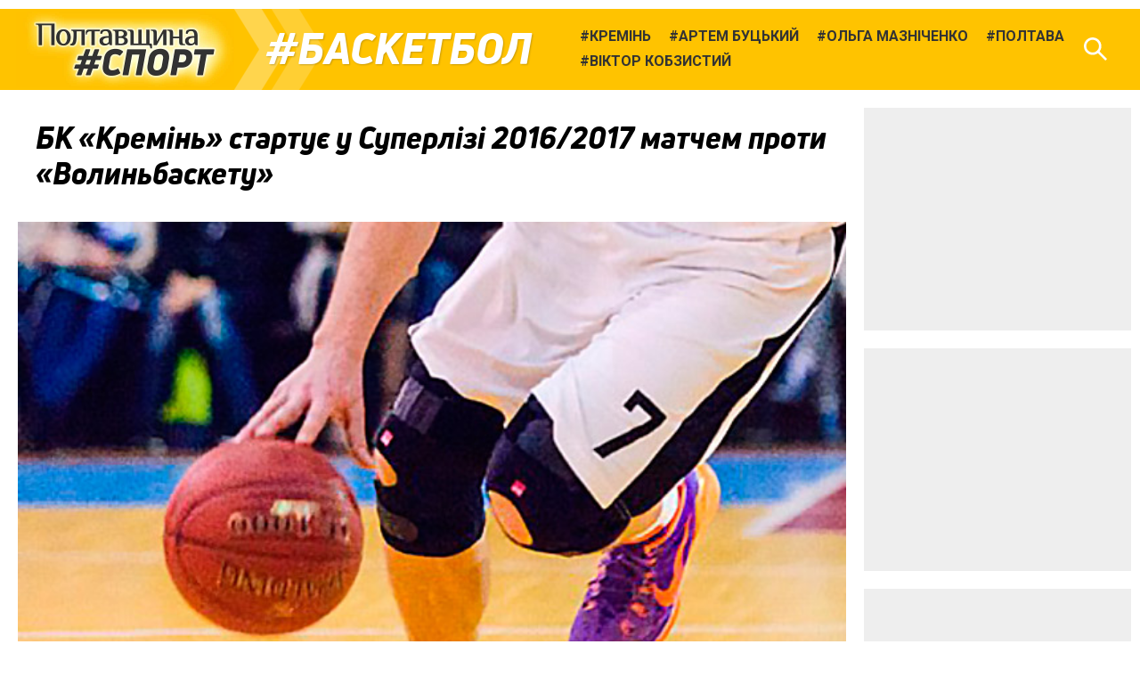

--- FILE ---
content_type: text/html; charset=UTF-8
request_url: https://sport.pl.ua/news/9658/
body_size: 9197
content:

<!DOCTYPE html>
<html lang="uk">
<head>
	<meta charset="utf-8" /><meta name="viewport" content="width=device-width, initial-scale=1, maximum-scale=2" />
	<title>БК «Кремінь» стартує у Суперлізі 2016/2017 матчем проти «Волиньбаскету» • Баскетбол • Полтавщина Спорт</title>
	<link rel="shortcut icon" href="/img2/favicon-cup.png"><meta property="article:author" content="https://www.facebook.com/sport.pl.ua/" /><meta property="og:site_name" content="Полтавщина Спорт" /><meta property="og:title" content="БК «Кремінь» стартує у Суперлізі 2016/2017 матчем проти «Волиньбаскету»" /><meta property="og:description" content="Великий баскетбол повертається у Кременчук" /><meta property="og:image" content="https://sport.pl.ua/uploads/2016/09/2016-09-29/basket-1.jpg" /><meta property="og:url" content="https://sport.pl.ua/news/9658/" /><link href="https://fonts.googleapis.com/css?family=Roboto:400,400i,700,700i&amp;subset=cyrillic" rel="stylesheet" /><link rel="stylesheet" type="text/css" href="/libs/photoswipe/photoswipe.css" /><link rel="stylesheet" type="text/css" href="/libs/photoswipe/default-skin/default-skin.css" /><link rel="stylesheet" type="text/css" href="/minify2/f1a7b5fa4491826f55a91e7fd12ddb9d.css" /><script src="/js2/jquery-3.3.1.min.js"></script><script src="/js2/jquery.scrollTo.min.js"></script><script src="/libs/photoswipe/photoswipe.min.js"></script><script src="/libs/photoswipe/photoswipe-ui-default.min.js"></script><script src="/minify2/4a75a51443e78a40ffb697cf00da7c31.js"></script>
	<!--[if lt IE 9]><script src="/js2/html5.js"></script><![endif]-->
	<!-- Global site tag (gtag.js) - Google Analytics -->
<script async src="https://www.googletagmanager.com/gtag/js?id=UA-63131064-1"></script>
<script>
  window.dataLayer = window.dataLayer || [];
  function gtag(){dataLayer.push(arguments);}
  gtag('js', new Date());

  gtag('config', 'UA-63131064-1');
</script>
</head>
<body data-dt="2025-12-02 22:04:48" class="contentpage">
	<div id="fb-root"></div>
<script>(function(d, s, id) {
  var js, fjs = d.getElementsByTagName(s)[0];
  if (d.getElementById(id)) return;
  js = d.createElement(s); js.id = id;
  js.src = 'https://connect.facebook.net/uk_UA/sdk.js#xfbml=1&version=v3.1&appId=1223487471180536&autoLogAppEvents=1';
  fjs.parentNode.insertBefore(js, fjs);
}(document, 'script', 'facebook-jssdk'));</script>
<div id="slideout-panel" class="template-width-limit template-infinity-stream">
	<div class="template-infinity-page">
		
<header class="template-header">
	<div class="template-header-margin">
		
		<div class="display-table">
			<div class="display-row">

				

				<div class="cell-logo"><a href="/" class="logo"></a></div>


				<div class="cell-supertag"><a href="/tag/basketball/" class="tag">Баскетбол</a></div>

				<div class="cell-searchform">
<div class="header-search-form">
	<form action="/search/" method="get">
		<input name="q" type="text" maxlength="100" placeholder="Пошук по сайту" class="search-line" />
		<button type="submit" class="search">Знайти</button>
		<button type="reset" class="reset">Очистити</button>
	</form>
</div>
</div>

				<div class="display-cell cell-tags"><ul><li><a href="/tag/41/"><span class="tag">Кремінь</span></a></li><li><a href="/tag/16/"><span class="tag">Артем Буцький</span></a></li><li><a href="/tag/43/"><span class="tag">Ольга Мазніченко</span></a></li><li><a href="/tag/807/"><span class="tag">Полтава</span></a></li><li><a href="/tag/250/"><span class="tag">Віктор Кобзистий</span></a></li></ul></div>
				<div class="cell-search"><div class="header-icon header-icon-search"></div></div>
				<div class="cell-mobilemenu"><div class="header-icon header-icon-menu"></div></div>
			</div>
		</div>


	</div>
</header>

<div class="template-body-margin">

	<div class="template-body-rm-holder">
		<div class="template-body-rm">
			
			<div class="template-body-middle-holder">
				<div class="template-body-middle">
					<div class="clear-both content-fixer"></div>
					<div class="template-content">
						
<article data-dt="2025-12-02 22:04:48" class="detail-content wym">

	<h1>БК «Кремінь» стартує у Суперлізі 2016/2017 матчем проти «Волиньбаскету»</h1>
	
<div class="top-image">
	<img src="/uploads/2016/09/2016-09-29/basket-1.jpg" data-width="624" data-height="380" alt="" width="624" height="380" />
	
</div>
	<div class="intro"><p>Великий баскетбол повертається у Кременчук</p></div>
	<p>30 вересня у Кременчуці вілбудеться матч першого туру баскетбольної Суперліги 2016/2017 між місцевим БК «Кремінь» та командою «Волиньбаскет» з Луцька.</p>

<p>Матч відбудеться у приміщенні ДЮСШ № 2. Початок о 19:00, проте організатори радять глядачам приходити о 18:45. Для вболівальників влаштують приємний сюрприз. Очікується виступ повітряних баскетболістів.</p>

</article>
<div class="content-footer">
	<div class="content-footer-row">
		<div class="content-footer-left">
			<div class="author"><p><span class="wym-author">Владислав ВЛАСЕНКО</span>, «Полтавщина Спорт»</p><p></div>
			<ul class="content-tags"><li><a href="/tag/41/"><span class="tag">Кремінь</span></a></li><li><a href="/tag/basketball/"><span class="tag">Баскетбол</span></a></li></ul>
		</div>
		<div class="content-footer-right">
			<div class="pubdate">29&nbsp;вересня&nbsp;2016, 07:58</div>
			<div class="pageviews">526</div>
			<div class="clear-both"></div>
		</div>
	</div>
</div>

<div data-url="https://sport.pl.ua/news/9658/" class="content-share">
		
</div>
<style type="text/css">
	@media (min-width: 920px) { .ga_aftercontent_slot {display: none;} }
</style>
<div class="bbc-after-content">
<script async src="//pagead2.googlesyndication.com/pagead/js/adsbygoogle.js"></script>
<!-- Полтавщина Спорт, mobile after content -->
<ins class="adsbygoogle ga_aftercontent_slot"
     style="display:block"
     data-ad-client="ca-pub-2243497860260703"
     data-ad-slot="9034558515"
     data-ad-format="rectangle"
     data-full-width-responsive="false"></ins>
<script>
(adsbygoogle = window.adsbygoogle || []).push({});
</script>	
</div>
					</div>
					<div class="clear-both content-fixer"></div>
				</div>
			</div>
			<div class="template-body-right">
				<div class="bbc-sidebar">
<style type="text/css">
	.ga_sidebar_slot {display: inline-block; width: 300px; height: 250px;}
	@media (max-width: 919px) { .ga_sidebar_slot {display: none;} }
</style>
<script async src="//pagead2.googlesyndication.com/pagead/js/adsbygoogle.js"></script><div class="bbc bbc-google">
<!-- Полтавщина Спорт, responsive 1 -->
<ins class="adsbygoogle ga_sidebar_slot"
     style="display:block"
     data-ad-client="ca-pub-2243497860260703"
     data-ad-slot="5096692826"
     data-ad-format="rectangle"
     data-full-width-responsive="true"></ins>
<script>
(adsbygoogle = window.adsbygoogle || []).push({});
</script>
</div><div class="bbc bbc-google">
<!-- Полтавщина Спорт, responsive 2 -->
<ins class="adsbygoogle ga_sidebar_slot"
     style="display:block"
     data-ad-client="ca-pub-2243497860260703"
     data-ad-slot="5660208726"
     data-ad-format="rectangle"
     data-full-width-responsive="true"></ins>
<script>
(adsbygoogle = window.adsbygoogle || []).push({});
</script>
</div><div class="bbc bbc-google">
<!-- Полтавщина Спорт, responsive 3 -->
<ins class="adsbygoogle ga_sidebar_slot"
     style="display:block"
     data-ad-client="ca-pub-2243497860260703"
     data-ad-slot="5120743554"
     data-ad-format="rectangle"
     data-full-width-responsive="true"></ins>
<script>
(adsbygoogle = window.adsbygoogle || []).push({});
</script>
</div><div data-src="/uploads/2020/05/2020-05-31/ps-telegram.png" data-link="https://goo.gl/DZjSoS" class="bbc bbc-reserve"></div></div>
			</div>
			<div class="clear-both template-clear-rm"></div>

		</div>
	</div>
	<div class="template-body-left">
		<div class="clear-both lenta-fixer"></div>
		<aside class="lenta">
<div class="lenta-header">
	<h3><a href="/news/">Останні новини</a></h3>
	<div class="lenta-rss">
		<a href="/rss/news.xml" class="icon icon-rss"></a>
	</div>
</div>
<script>var lenta_data="[base64]/[base64]/[base64]/QmzogwqvQn9C+0LvRgtCw0LLQsMK7INC/0LXRgNC10LzQsNCz0LDRlCDRliDRgdC60L7RgNC+0YfRg9GUINCy0ZbQtNGB0YLQsNCy0LDQvdC90Y8g0LLRltC0INC/[base64]/[base64]/RhtGW0Y8g0LzQsNGC0YfRgyDCq9CU0LjQvdCw0LzQvsK7wqDigJQg0KHQmsKgwqvQn9C+0LvRgtCw0LLQsMK7INC90LDCoMKr0J/[base64]/[base64]/0L7RgNGCwrsg0L/QtdGA0LXQvNCw0LPQsNGUINGWINC/[base64]/0LXRgNC70ZbQs9CwOiDQstC+0LvQtdC50LHQvtC70YzQvdCwIMKr0KDQtdGI0LXRgtC40LvRltCy0LrQsMK7INC/0YDQvtCz0YDQsNC70LAgwqvQldC/0ZbRhtC10L3RgtGA0YMt0J/[base64]/[base64]/QvtC70YLQsNCy0LDCuzog0LXQutGB0L/QtdGA0YLQuCDQv9GA0L7Qs9C90L7Qt9GD0Y7RgtGMINC/0L7RgNCw0LfQutGDINC/[base64]/QvNCwINGC0YDQsNC90YHQu9GP0YbRltGPINC80LDRgtGH0YMgwqvQoNC10YjQtdGC0LjQu9GW0LLQutCwwrvCoOKAlCDCq9CV0L/RltGG0LXQvdGC0YAt0J/QvtC00L7Qu9GP0L3QuMK7INC90LDCoMKr0J/[base64]/RhtGW0Y8g0LzQsNGC0YfRgyDCq9Co0YLQvtGA0LzCu8Kg4oCUINCl0JrCoMKr0JrRgNC10LzQtdC90YfRg9C6wrsg0L3QsMKgwqvQn9C+0LvRgtCw0LLRidC40L3RliDQodC/[base64]/RhtGW0Y8g0LzQsNGC0YfRgyDCq9CU0LjQvdCw0LzQvsK7IFUtMTnCoOKAlCDCq9Cf0L7Qu9GC0LDQstCwwrsgVS0xOSDQvdCwwqDCq9Cf0L7Qu9GC0LDQstGJ0LjQvdGWINCh0L/[base64]/[base64]/[base64]/0L7RgNGCwrsg0L/[base64]/[base64]/RhtGW0Y8g0LzQsNGC0YfRgyDCq9CU0ZbQvdCw0LfCu8Kg4oCUIMKr0JPRltGA0L3QuNC6LdCh0L/QvtGA0YLCuyDQvdCwwqDCq9Cf0L7Qu9GC0LDQstGJ0LjQvdGWINCh0L/[base64]/RgNGP0LzQsCDRgtGA0LDQvdGB0LvRj9GG0ZbRjyDQvNCw0YLRh9GDIMKr0J/QvtC00ZbQu9C70Y/Cu8Kg4oCUIMKr0KDQtdGI0LXRgtC40LvRltCy0LrQsMK7INC90LDCoMKr0J/[base64]/RhtGW0Y8g0LzQsNGC0YfRgyDCq9Cg0LXRiNC10YLQuNC70ZbQstC60LAt0J/QndCf0KPCu8Kg4oCUIMKr0KPQvdGW0LLQtdGA0YHQuNGC0LXRgi3QqNCS0KHQnMK7INC90LDCoMKr0J/[base64]/QvNCwINGC0YDQsNC90YHQu9GP0YbRltGPINC80LDRgtGH0YMgwqvQktC+0YDRgdC60LvQsMK7wqDigJQgwqvQp9C+0YDQvdC+0LzQvtGA0LXRhtGMwrsg0L3QsMKgwqvQn9C+0LvRgtCw0LLRidC40L3RliDQodC/[base64]/Qo8K7INGDwqDQp9C10YDQvdGW0LLRhtGP0YUg0L/RgNC+0LPRgNCw0LvQsCDCq9CS0L7Qu9C70LXQudCx0YPQutGDwrs8L2E+CjwvbGk+CjxsaSBjbGFzcz0ibGVudGEtaXRlbS1kYXRlIj48c3BhbiBjbGFzcz0ibGVudGEtZGF0ZSI+MjgmbmJzcDvQu9C40YHRgtC+0L/[base64]/QvdC60LAg0JDQu9GW0L3QsCDQodCw0LLQutCwINGDwqDRgdC60LvQsNC00ZYg0LfQsdGW0YDQvdC+0Zcg0KPQutGA0LDRl9C90LggV1UtMTkg0L/[base64]/[base64]/[base64]/[base64]/RhtGW0Y8g0LzQsNGC0YfRgyDCq9CS0L7Qu9C70LXQudCx0YPQui3Qp9Cd0KPCu8Kg4oCUIMKr0KDQtdGI0LXRgtC40LvRltCy0LrQsC3Qn9Cd0J/Qo8K7INC90LDCoMKr0J/QvtC70YLQsNCy0YnQuNC90ZYg0KHQv9C+0YDRgsK7PC9hPgo8L2xpPgo8bGkgY2xhc3M9ImxlbnRhLWl0ZW0tZGF0ZSI+PHNwYW4gY2xhc3M9ImxlbnRhLWRhdGUiPjI3Jm5ic3A70LvQuNGB0YLQvtC/[base64]/RltGC0LDQu9C3wrsgKNCy0ZbQtNC10L4pPC9hPgo8L2xpPgo8bGkgY2xhc3M9ImxlbnRhLWl0ZW0tZGF0ZSI+PHNwYW4gY2xhc3M9ImxlbnRhLWRhdGUiPjI2Jm5ic3A70LvQuNGB0YLQvtC/[base64]/[base64]/QvNCwINGC0YDQsNC90YHQu9GP0YbRltGPINC80LDRgtGH0YMg0KXQmsKgwqvQmtGA0LXQvNC10L3Rh9GD0LrCuyAtIMKr0JrRgNC40LbQuNC90LrQsC3QmtC10L/RltGC0LDQu9C3wrsg0L3QsMKgwqvQn9C+0LvRgtCw0LLRidC40L3RliDQodC/0L7RgNGCwrs8L2E+CjwvbGk+CjxsaSBjbGFzcz0ibGVudGEtaXRlbS1kYXRlIj48c3BhbiBjbGFzcz0ibGVudGEtZGF0ZSI+MjUmbmJzcDvQu9C40YHRgtC+0L/[base64]/[base64]/QmzogwqvQn9C+0LvRgtCw0LLQsMK7INC/[base64]/[base64]/[base64]/[base64]/QtdGA0YjQsCDQu9GW0LPQsDogwqvQktC+0YDRgdC60LvQsMK7INC+0L/[base64]/[base64]/QvNCwINGC0YDQsNC90YHQu9GP0YbRltGPINC80LDRgtGH0YMgwqvQrtCa0KHQkMK7wqDigJQgwqvQktC+0YDRgdC60LvQsMK7INC90LDCoMKr0J/[base64]/RhtGW0Y8g0LzQsNGC0YfRgyDQpdCawqDCq9Ca0YDQtdC80LXQvdGH0YPQusK7wqDigJQgwqvQntC00LXRidC40L3QsMK7INC90LDCoMKr0J/[base64]/[base64]/[base64]/[base64]/[base64]/[base64]/QvNCwINGC0YDQsNC90YHQu9GP0YbRltGPINC80LDRgtGH0YMgwqvQn9C+0LvRgtCw0LLQsMK7IFUtMTkg4oCTIMKr0JvQndCXwrsgVS0xOSDQvdCwwqDCq9Cf0L7Qu9GC0LDQstGJ0LjQvdGWINCh0L/[base64]/0LXRgNC10LzQvtCz0LvQsCDCq9Ch0ZbRgdGC0LXRgNGBwrsg0ZYg0LLQuNGF0L7QtNC40YLRjCDRg8Kg0L/[base64]/RgNGP0LzQsCDRgtGA0LDQvdGB0LvRj9GG0ZbRjyDQvNCw0YLRh9GDIMKr0KHRltGB0YLQtdGA0YHCuyAo0J7QtNC10YHQsCnCoOKAlCDQltCk0JogwqvQktC+0YDRgdC60LvQsMK7INC90LDCoMKr0J/QvtC70YLQsNCy0YnQuNC90ZYg0KHQv9C+0YDRgsK7PC9hPgo8L2xpPgo8bGkgY2xhc3M9ImxlbnRhLWl0ZW0tZGF0ZSI+PHNwYW4gY2xhc3M9ImxlbnRhLWRhdGUiPjE4Jm5ic3A70LvQuNGB0YLQvtC/[base64]/[base64]/[base64]/[base64]/RhtGW0Y8g0LzQsNGC0YfRgyDCq9Ca0L7Qu9C+0YEtMsK7wqDigJQgwqvQk9GW0YDQvdC40Lot0KHQv9C+0YDRgsK7INC90LDCoMKr0J/[base64]/[base64]/0LXRgNC10LzQvtCz0LvQsCDCq9CU0L7QvdC10YfRh9C40L3Rg8K7PC9hPgo8L2xpPgo8bGkgY2xhc3M9ImxlbnRhLWl0ZW0tZGF0ZSI+PHNwYW4gY2xhc3M9ImxlbnRhLWRhdGUiPjE2Jm5ic3A70LvQuNGB0YLQvtC/[base64]/0L7Qu9GMwrs8L2E+CjwvbGk+Cg==";</script><ul class="lenta-stream"></ul>
<div class="display-table lenta-buttons">
	<div class="display-row">
		<div class="display-cell">
			<a href="/news/" data-loading="Завантаження..." class="tbutton more-button">Більше новин</a>
		</div>
		<div class="display-cell">
			<a href="/archive/2025/" class="tbutton archive-button">Архів</a>
		</div>
	</div>
</div>
</aside>
		<div class="clear-both lenta-fixer"></div>
	</div>
	<div class="clear-both template-clear-common"></div>

</div>
	</div>
</div>
<div class="infinity-loader"></div>
<div id="slideout-menu">
	<h3>Види спорту:</h3><ul><li><a href="/tag/football/" class="tag">Футбол</a></li><li><a href="/tag/futsal/" class="tag">Футзал</a></li><li><a href="/tag/athletics/" class="tag">Легка атлетика</a></li><li><a href="/tag/hockey/" class="tag">Хокей</a></li><li><a href="/tag/motoball/" class="tag">Мотобол</a></li><li><a href="/tag/powerlifting/" class="tag">Пауерліфтинг</a></li><li><a href="/tag/boxing/" class="tag">Бокс</a></li><li><a href="/tag/451/" class="tag">Веслування</a></li></ul><h3>Футбольні турніри:</h3><ul><li><a href="/tag/720/" class="tag">Перша ліга</a></li><li><a href="/tag/370/" class="tag">Кубок України</a></li><li><a href="/tag/317/" class="tag">Чемпіонат Полтавщини</a></li><li><a href="/tag/732/" class="tag">Чемпіонат Полтави</a></li>
</div>

<script defer src="https://static.cloudflareinsights.com/beacon.min.js/vcd15cbe7772f49c399c6a5babf22c1241717689176015" integrity="sha512-ZpsOmlRQV6y907TI0dKBHq9Md29nnaEIPlkf84rnaERnq6zvWvPUqr2ft8M1aS28oN72PdrCzSjY4U6VaAw1EQ==" data-cf-beacon='{"version":"2024.11.0","token":"e2b57393e23649559db575959c91bd3f","r":1,"server_timing":{"name":{"cfCacheStatus":true,"cfEdge":true,"cfExtPri":true,"cfL4":true,"cfOrigin":true,"cfSpeedBrain":true},"location_startswith":null}}' crossorigin="anonymous"></script>
</body>
</html>

--- FILE ---
content_type: text/html; charset=utf-8
request_url: https://www.google.com/recaptcha/api2/aframe
body_size: 269
content:
<!DOCTYPE HTML><html><head><meta http-equiv="content-type" content="text/html; charset=UTF-8"></head><body><script nonce="RKqTISRIw7OdvUrWpmMx9A">/** Anti-fraud and anti-abuse applications only. See google.com/recaptcha */ try{var clients={'sodar':'https://pagead2.googlesyndication.com/pagead/sodar?'};window.addEventListener("message",function(a){try{if(a.source===window.parent){var b=JSON.parse(a.data);var c=clients[b['id']];if(c){var d=document.createElement('img');d.src=c+b['params']+'&rc='+(localStorage.getItem("rc::a")?sessionStorage.getItem("rc::b"):"");window.document.body.appendChild(d);sessionStorage.setItem("rc::e",parseInt(sessionStorage.getItem("rc::e")||0)+1);localStorage.setItem("rc::h",'1764705890895');}}}catch(b){}});window.parent.postMessage("_grecaptcha_ready", "*");}catch(b){}</script></body></html>

--- FILE ---
content_type: text/css
request_url: https://sport.pl.ua/minify2/f1a7b5fa4491826f55a91e7fd12ddb9d.css
body_size: 5084
content:
article,aside,canvas,details,figcaption,figure,footer,header,hgroup,nav,menu,nav,section,summary{display:block;}@font-face{font-family:'uni_neueheavy_italic';src:url('/fonts/unineue-heavyitalic-webfont.woff2') format('woff2'),url('/fonts/unineue-heavyitalic-webfont.woff') format('woff');font-weight:normal;font-style:normal;}html{font-family:'Roboto',sans-serif;font-size:17px;}body{margin:0;padding:0;}a{color:#00f;}a:hover{text-decoration:none;}.bold{font-weight:bold;}.block{display:block;}.red{color:#ea2226;}.clear-both{display:block;clear:both;height:0;overflow:hidden;}.float-left{float:left;}.float-right{float:right;}.relative{position:relative;left:0;top:0;}.user-select-none{-webkit-user-select:none;-moz-user-select:none;-ms-user-select:none;user-select:none;}.nowrap{white-space:nowrap;}.hidden{display:none;}.draft{background:url(/img2/draft.png);}.cover-background{background-size:cover;background-repeat:no-repeat;background-position:50% 50%;}.display-table{display:table;width:100%;}.display-row{display:table-row;}.display-cell{display:table-cell;vertical-align:middle;text-align:center;}.display-caption{display:table-caption;}.tag{display:inline-block;text-transform:uppercase;}.tag:first-letter{padding-right:0.1em;}.tag:before{content:'#';}.nosign:before{content:'';}.template-width-limit{max-width:1578px;margin:0 auto;}.template-body-margin{}.template-clear-rm,.template-clear-common{display:none;}.template-body-right{display:none;}.template-content{margin:0 20px;}.contentpage .template-body-left{display:none;}.infinity-loader{display:none;background:#fff url(/img2/bouncing-ball.svg) no-repeat center center;margin:20px;height:80px;}.tbutton{display:inline-block;font-size:17px;line-height:22px;font-weight:bold;text-align:center;text-decoration:none;text-transform:uppercase;;color:#fff;padding:11px 18px;-webkit-border-radius:5px;border-radius:5px;background-color:#ea2226;border:0 none;cursor:pointer;}.tbutton:hover{background-color:#ff2529;}.tbutton:active{position:relative;top:1px;left:0;}.tbutton-orange{background-color:#f90;}.tbutton-orange:hover{background-color:#fa0;}.tbutton-disabled{background:#ccc;}.tbutton-disabled:hover{background-color:#ccc;}.lenta-fixer,.content-fixer{display:none;}.bbc-after-content{margin:20px auto;text-align:center;}.bbc-sidebar{position:relative;left:0;top:0;}.bbc{margin:20px 0;overflow:hidden;position:relative;z-index:1000;box-shadow:0 0 0 10px #fff;}.bbc-google{width:300px;height:250px;background-color:#eee;}.bbc-reserve{width:300px;height:250px;background-color:#eee;}.bbc-sinoptik{height:120px;}.bbc-sinoptik > div{position:absolute;left:0;top:50%;transform:translate(0,-50%);}@media all and (min-width:640px){.template-content{margin:0 20px;}}@media all and (min-width:920px){.bbc-after-content{display:none;}.template-body-margin{margin-right:10px;}.template-body-middle-holder{width:100%;float:left;margin-right:-310px;}.template-body-middle{margin-right:310px;}.template-body-right{display:block;width:300px;float:right;}.template-clear-rm{display:block;}.template-content{margin-left:30px;}.content-fixer{display:block;}.homepage .template-body-margin{margin:0 10px;}.homepage .template-body-rm-holder{width:100%;float:right;margin-left:-310px;}.homepage .template-body-rm{margin-left:310px;}.homepage .template-body-left{width:300px;float:left;}.homepage .template-clear-common{display:block;}.homepage .template-content{margin:0;}.homepage .template-body-middle-holder{margin-right:-310px;}.homepage .template-body-middle{margin-right:310px;}}@media all and (min-width:1024px){.template-body-middle-holder{margin-right:-320px;}.template-body-middle{margin-right:320px;}.template-content{margin-left:40px;}.homepage .template-body-margin{margin:0 15px;}.homepage .template-body-rm-holder{margin-left:-315px;}.homepage .template-body-rm{margin-left:315px;}.homepage .template-body-middle-holder{margin-right:-315px;}.homepage .template-body-middle{margin-right:315px;}}@media all and (min-width:1336px){.template-body-margin{margin:0 20px;}.template-body-rm-holder{width:100%;float:right;margin-left:-320px;}.template-body-rm{margin-left:320px;}.template-body-left{width:300px;float:left;}.template-clear-common{display:block;}.template-content{margin:0 25px;}.homepage .template-body-margin{margin:0 20px;}.homepage .template-body-rm-holder{margin-left:-320px;}.homepage .template-body-rm{margin-left:320px;}.homepage .template-body-middle-holder{margin-right:-320px;}.homepage .template-body-middle{margin-right:320px;}.simplepage .template-body-left{display:none;}.simplepage .template-body-rm-holder{margin-left:0;}.simplepage .template-body-rm{margin-left:0;}.contentpage .template-body-left{display:block;}}.template-header{background-color:#ffc300;margin:10px 0 0 0;overflow:hidden;}.template-header-margin{margin:0 15px;}.template-header .cell-logo{display:table-cell;vertical-align:middle;width:100%;}.template-header .logo{display:block;width:245px;height:85px;background-image:url(/img2/logo.jpg);background-size:cover;background-repeat:no-repeat;background-position:50% 50%;margin:3px auto;}.template-header .cell-supertag,.template-header .cell-tags,.template-header .cell-search,.template-header .cell-mobilemenu,.template-header .cell-searchform{display:none;}.template-header .cell-searchform{vertical-align:middle;width:100% !important;padding:0 12px 0 55px;}.header-search-form{width:100%;position:relative;left:0;top:0;}.header-search-form form{background-color:#fff;border-radius:3px;overflow:hidden;padding:0 80px 0 15px;box-shadow:0 0 0 7px rgba(255,255,0,0.3);}.header-search-form input{display:block;width:100%;border:0 none;padding:0;line-height:36px;font-size:1em;background-color:transparent;}.header-search-form button{position:absolute;top:0;right:0;font-size:0;width:36px;height:36px;border:0 none;cursor:pointer;background-repeat:no-repeat;background-position:50% 50%;background-color:#fff;opacity:0.6;}.header-search-form button:hover{opacity:1;}.header-search-form button.search{right:36px;background-image:url(/img2/search-black.svg);background-size:86%;}.header-search-form button.reset{background-image:url(/img2/close-black.svg);background-size:65%;}.header-icon{width:44px;height:44px;cursor:pointer;background-size:40px 40px;background-repeat:no-repeat;background-position:50% 50%;position:relative;z-index:1000;}.header-icon:hover{background-color:rgba(255,255,255,0.3);}.header-icon-menu{background-image:url(/img2/menu.svg);}.header-icon-search{background-image:url(/img2/search.svg);}@media all and (min-width:360px){.template-header .logo{margin-left:-10px;margin-right:-10px;}.template-header .cell-mobilemenu{display:table-cell;vertical-align:middle;}}@media all and (min-width:420px){.template-header{background-image:url(/img2/header-arrows.png);background-repeat:no-repeat;background-position:247px center;}.template-header .cell-logo{position:relative;z-index:0;}.template-header .cell-search{display:table-cell;vertical-align:middle;}}@media all and (min-width:640px){.template-header .cell-logo{width:0;}.template-header .cell-supertag{display:table-cell;vertical-align:middle;width:100%;text-align:left;position:relative;z-index:1;padding:0 10px 0 40px;}.template-header .cell-supertag .tag{font-family:'uni_neueheavy_italic';font-size:48px;color:#fff;text-shadow:1px 1px 2px rgba(0,0,0,0.2);line-height:56px;white-space:nowrap;text-decoration:none;}.template-header .cell-supertag .compact{font-size:36px;line-height:36px;white-space:normal;padding:4px 0;}}@media all and (min-width:720px){.template-header .cell-supertag{padding:0 14px 0 45px;}.search-open .cell-supertag{display:none;}.search-open .cell-searchform{display:table-cell;}.search-open .header-icon-search{display:none;}}@media all and (min-width:920px){.template-header .cell-supertag{width:20%;}.template-header .cell-tags{display:table-cell;vertical-align:middle;width:80%;text-align:left;padding-left:30px;}.template-header .cell-tags ul{list-style-type:none;margin:0;padding:0;max-height:56px;overflow-y:hidden;}.template-header .cell-tags li{display:inline-block;line-height:20px;font-size:16px;font-weight:bold;margin:-2px 0;}.template-header .cell-tags a{display:inline-block;text-decoration:none;color:#333;padding:6px 10px;}.template-header .cell-tags a:hover{background-color:rgba(255,255,255,0.3);}.template-header .cell-mobilemenu{display:none;}.search-open .cell-tags{display:none;}}@media all and (min-width:1024px){.template-header{background-position:260px center;}.template-header-margin{margin:0 28px;}.search-open .cell-supertag{display:table-cell;}}.wym{}.wym h1,.wym h2,.wym h3{font-family:'uni_neueheavy_italic',sans-serif;font-weight:normal;margin:0.67em 0;line-height:1.2em;}.wym h1{font-size:30px;}.wym h2{font-size:24px;}.wym h3{font-size:19px;}.wym h1 *,.wym h2 *,.wym h3 *{font-weight:normal !important;font-style:normal !important;}.wym .intro{font-size:24px;font-style:italic;}.wym p{margin:1em auto;line-height:1.4em;}.wym ul{margin:1em auto;line-height:1.4em;}.wym li{margin:0.5em auto;line-height:1.4em;}.wym-content-width{}.wym blockquote{width:80% !important;margin:1em 0;padding:3% 10%;background-color:#fdf8f2;font-size:22px;}.wym blockquote p{margin:1em 0;width:100%;text-align:left;}.wym blockquote .wym-quote-author{font-size:17px;}.wym blockquote .wym-quote-author img{display:block;width:60px;height:60px;border-radius:50%;}.wym-fullwidth{width:100% !important;}.wym-alignleft{text-align:left !important;}.wym-alignright{text-align:right !important;}.wym-aligncenter{text-align:center !important;}.wym-alignjustify{text-align:justify !important;}.wym-clear-both{clear:both;}.wym-underline{text-decoration:underline;}.wym-strikethrough{text-decoration:line-through;}.wym-bold{font-weight:bold;}.wym-image-left,.wym-image-right,.wym-image-center{color:#777;font-size:14px;text-align:center !important;}.wym-image-left img,.wym-image-right img,.wym-image-center img{display:block;margin:0 auto 1px auto;}.wym-image-center img{display:block;width:100%;height:auto;}.wym-image-left a,.wym-image-right a,.wym-image-center a{color:inherit;}.wym-question{font-weight:bold;}.wym-author{font-weight:bold;}.wym-fullwidth{width:100% !important;}.wym table{padding:0;margin:1em auto;}.wym table td,.wym table th{padding:2px 4px;}.wym table th{background-color:#ddd;text-align:center;font-weight:bold;}.wym td p{margin:0 !important;}.wym table img{display:block;}table.wym-table-border{border-collapse:collapse;}table.wym-table-border td,table.wym-table-border th{border:1px solid #777;}tr.wym-tr-red td{background-color:#ff724f !important;}tr.wym-tr-orange td{background-color:#ffe100 !important;}tr.wym-tr-green td{background-color:#00ff5d !important;}tr.wym-tr-gray td{background-color:#ddd !important;}@media all and (min-width:360px){.wym h1{font-size:34px;}}@media all and (min-width:480px){.wym-image-left{width:auto !important;float:left;padding-right:32px;}.wym-image-right{width:auto !important;float:right;padding-left:32px;}}@media all and (min-width:640px){.wym h1,.wym h2,.wym h3{margin:1em 0;}.wym p{text-align:justify;}}@media all and (min-width:720px){.wym .intro p{width:100%;text-align:left;}.wym p{width:80%;}.wym ul{width:80%;}.wym-content-width{width:80%}}@media all and (min-width:920px){.wym p{width:86%;}.wym ul{width:86%;}.wym-content-width{width:86%}}@media all and (min-width:1024px){.wym p{width:80%;}.wym ul{width:80%;}.wym-content-width{width:80%}}@media all and (min-width:1366px){}.detail-content{margin:20px 0;font-size:17px;}.top-image{margin:0 -20px;}.top-image img{display:block;width:100%;height:auto;}.top-image .description{display:block;margin:3px 15px 0 15px;color:#777;font-size:14px;}.top-image .description a{color:#777;}.video-holder{display:block;width:100%;height:0;background-color:#777;position:relative;left:0;top:0;overflow:hidden;}.video-holder iframe{display:block;width:100%;height:100%;position:absolute;left:0;top:0;}.media-link{display:block;height:0;position:relative;left:0;top:0;overflow:hidden;}.media-link img{display:block;width:100%;height:auto;position:absolute;left:0;top:0;}.media-link span.zoom-icon{display:block;position:absolute;right:0;bottom:0;width:50px;height:50px;background-image:url(/img2/photo-viewer-zoom.png);opacity:0;transition:opacity .5s ease-in-out;}.media-link:hover span{opacity:1;}.content-tags{margin:15px 0 0 0;list-style-type:none;padding:0;font-size:13px;font-weight:bold;text-align:left;}.content-tags li{display:inline-block;margin:3px 7px 4px 0;}.content-tags a{display:inline-block;color:#333;text-decoration:none;background-color:#fc0;padding:3px 8px;border-radius:3px;}.content-tags a:hover{background-color:#fd0;}.editor-link{margin:15px 0;background-color:#eee;-webkit-border-radius:5px;border-radius:5px;color:#000;padding:5px 10px;text-align:center;font-weight:bold;}.content-footer-right{margin:15px 0;color:#999;font-size:15px;}.content-footer .pubdate{float:left;display:block;}.content-footer .pageviews{float:right;display:block;padding-left:22px;background:url(/img2/eye.svg) no-repeat 2px 4px;background-size:15px 15px;}.content-share{background-color:#eee;border-radius:5px;margin:20px 0;padding:10px;text-align:center;height:28px;overflow:hidden;}.promo-telegram{margin:20px 0;border-radius:5px;background:#64a9dc url(/img2/telegram-square.svg) no-repeat 10px center;background-size:40px;}.promo-telegram a{display:block;padding:10px 20px 10px 60px;color:#fff;font-size:21px;text-align:center;}@media all and (min-width:560px){.content-footer{display:table;width:100%;margin:20px 0;}.content-footer-row{display:table-row;}.content-footer-left{display:table-cell;vertical-align:top;text-align:left;}.content-footer-right{display:table-cell;vertical-align:top;text-align:right;}.content-footer .author p{margin:0;line-height:24px;}.content-footer .pubdate{line-height:24px;float:none;}.content-footer .pageviews{margin-top:3px;line-height:20px;float:right;}}.icon{background-size:cover;background-repeat:no-repeat;background-position:50% 50%;}.icon-facebook{background-image:url(/img2/icon-facebook.svg);}.icon-telegram{background-image:url(/img2/icon-telegram.svg);}.icon-vk{background-image:url(/img2/icon-vk.svg);}.icon-rss{background-image:url(/img2/rss.svg);}.archive-header{text-align:center;}.archive-title{display:inline-block;margin:25px 0 20px 0;font-family:'uni_neueheavy_italic';text-align:center;position:relative;left:0;top:0;}.stream .archive-title{margin-bottom:35px;}.archive-title h1{display:inline-block;margin:0;font-size:30px;font-weight:normal;line-height:1.2em;color:#ffc300;}.archive-title h1 a{text-decoration:none;color:inherit;}.archive-title h2{margin:0;font-size:17px;font-weight:normal;color:#777;position:absolute;bottom:-21px;right:-7%;white-space:nowrap;}.calendar{margin:25px 0;}.calendar-month-holder{width:100%;float:left;}.calendar-month{margin:5px;}.calendar-month table{width:100%;max-width:120px;margin:0 auto 0 auto;}.calendar-month-row td{width:14%;min-width:15px;text-align:right;color:#999;font-size:17px;padding:0 2px;}.calendar-month-row th{width:16%;color:#666;font-size:14px;padding-right:5px;}th.calendar-month-name{text-align:center;padding-bottom:2px;}th.calendar-month-name a{color:#000;}.calendar-years{margin:20px 0;border-top:1px solid #999;padding-top:15px;text-align:center;}.calendar-years a,.calendar-years strong{display:inline-block;margin:5px;}@media all and (min-width:410px){.calendar-month-holder{width:50%;}}@media all and (min-width:640px){.calendar-month-holder{width:33.33%;}}@media all and (min-width:1156px){.archive-title h1{font-size:36px;}}@media all and (min-width:1336px){.archive-title h1{font-size:48px;}.archive-title h2{font-size:21px;}}@media all and (min-width:1560px){.calendar-month-holder{width:25%;}}#slideout-menu{display:none;}.slideout-menu{position:fixed;left:0;top:0;bottom:0;right:0;z-index:0;width:256px;overflow-y:auto;-webkit-overflow-scrolling:touch;display:none;background-color:#2f353b;color:#fff;}.slideout-panel{position:relative;z-index:1;}.slideout-open,.slideout-open body,.slideout-open .slideout-panel{overflow:hidden;background-color:#fff;}.slideout-open .slideout-menu,.slideout-open #slideout-menu{display:block;}.slideout-panel:before{content:'';display:block;background-color:rgba(0,0,0,0);transition:background-color 0.5s ease-in-out;}.slideout-panel-open:before{position:absolute;top:0;bottom:0;width:100%;background-color:rgba(0,0,0,.5);z-index:99;}.slideout-menu h3{margin:15px;text-align:left;color:#fff;font-size:17px;text-transform:uppercase;}.slideout-menu ul{margin:10px;padding:0;font-size:15px;list-style-type:none;}.slideout-menu li{margin:5px;display:inline-block;}.slideout-menu ul a.tag{display:inline-block;color:#333;text-decoration:none;background-color:#fc0;padding:3px 8px;border-radius:3px;font-weight:bold;}.slideout-menu ul a.tag:hover{background-color:#fd0;}.lenta{margin:20px 15px;}.lenta-header h3{font-size:19px;text-transform:uppercase;margin:20px 0;text-align:center;line-height:25px;}.lenta-header h3 a{text-decoration:none;color:inherit;}.lenta-stream{list-style-type:none;margin:0;padding:0;font-size:17px;}.lenta-stream li{margin:15px 0;}.lenta-stream a.tag{color:#000;background-color:#eee;font-size:11px;font-weight:bold;text-decoration:none;text-transform:uppercase;padding:2px 5px;margin-bottom:5px;}.lenta-stream a.tag:hover{background-color:#fd0;}.lenta-stream a.title{display:block;color:#000;text-decoration:none;}.lenta-stream a.title:hover{color:#00f;}.lenta-item-date{padding:4px 7px;font-weight:bold;background-color:#eee;text-align:center;}.lenta-buttons{margin:20px 0;}.lenta-buttons .display-cell:last-child{padding-left:5px;}.lenta-buttons .tbutton{display:block;}.lenta-rss{display:none;}@media all and (min-width:360px){.lenta-header{position:relative;left:0;top:0;}.homepage .lenta-rss{display:block;position:absolute;right:0;top:0px;}.homepage .lenta-header .icon-rss{display:block;width:24px;height:24px;}}@media all and (min-width:920px){.lenta-stream{font-size:15px;}.homepage .lenta{margin:20px 0;}.lenta-header h3{text-align:left;}}@media all and (min-width:1336px){.lenta{margin:20px 0;}}.top-news{margin:10px -20px;}.news-block{display:block;width:100%;height:0;padding-bottom:65%;background-color:#777;color:#fff;text-decoration:none;position:relative;left:0;top:0;overflow:hidden;}.news-block .background{background-size:cover;background-repeat:no-repeat;background-position:50% 50%;display:block;width:106%;height:106%;position:absolute;left:-3%;top:-3%;}.news-block .tags{display:block;position:absolute;left:0;top:0;}.news-block .tag{display:inline-block;font-family:'uni_neueheavy_italic',sans-serif;font-weight:normal;font-size:16px;margin:0.5em -0.5em 0 1em;text-shadow:1px 1px 2px #000000;}.news-block .title{display:block;font-family:'uni_neueheavy_italic',sans-serif;font-weight:normal;font-size:24px;line-height:1.2em;margin:0.67em;text-shadow:1px 1px 2px #000000;position:absolute;left:0;bottom:0;}.news-block .shadow{display:none;width:100%;height:100%;position:absolute;left:0;top:0;background:url([data-uri]) repeat-x left bottom;opacity:1;}.important-news-button{display:block;margin:10px -5px;}.important-news-stream{display:none;}.important-news-flex{display:block;margin:10px -20px;}.important-news{width:100%;margin:10px 0;}.tshirts-info{display:none;background-color:#eee;padding:8px 8px 8px 130px;position:relative;left:0;top:0;margin:20px -5px;border-radius:5px;}.gruzchiki-info{display:none;background-color:#eee;padding:8px 110px 8px 8px;position:relative;left:0;top:0;margin:20px -5px;border-radius:5px;text-align:center;}@media all and (min-width:360px){.news-block .title{font-size:28px;}}@media all and (min-width:420px){.news-block .title{font-size:32px;}}@media all and (min-width:560px){.news-block .title{font-size:36px;}}@media all and (min-width:600px) and (max-width:919px){.important-news-flex{display:flex;flex-wrap:wrap;margin:-5px -10px;}.important-news{width:50%;margin:5px 0;}.important-news .news-block{width:auto;margin:0 5px;}.important-news .news-block .title{font-size:21px;}}@media all and (min-width:640px) and (max-width:919px){.top-news{margin:10px -10px;}.top-news .news-block .shadow{display:block;}.important-news-flex{display:flex;flex-wrap:wrap;margin:-5px -15px;}.news-block .tag{font-size:20px;}.news-block .title{font-size:40px;}}@media all and (min-width:720px) and (max-width:919px){.news-block .tag{font-size:24px;}.news-block .title{font-size:48px;}.important-news .news-block .title{font-size:28px;}}@media all and (min-width:800px) and (max-width:919px){.important-news .news-block .title{font-size:32px;}}@media all and (min-width:920px){.important-news-button{display:none;}.important-news-stream{display:block;}.top-news{margin:20px 0;}.important-news-flex{margin:-10px 0 20px 0;display:block;}.important-news{width:100%;margin:10px 0;}.news-block .tag{font-size:16px;}.news-block .title{font-size:21px;}.tshirts-info{display:block;margin:20px 0;}.gruzchiki-info{display:block;}}@media all and (min-width:980px){.news-block .title{font-size:24px;}}@media all and (min-width:1024px){.news-block .title{font-size:28px;}}@media all and (min-width:1090px){.news-block .title{font-size:32px;}}@media all and (min-width:1156px){.news-block .title{font-size:36px;}}@media all and (min-width:1200px){.news-block .title{font-size:40px;}.top-news .news-block .shadow{display:block;}.important-news-flex{display:flex;flex-wrap:wrap;margin:-15px -5px 15px -5px;}.important-news{width:50%;margin:5px 0;}.important-news .news-block{width:auto;margin:0 5px;}.important-news .news-block .title{font-size:21px;}}@media all and (min-width:1280px){.news-block .title{font-size:48px;}.news-block .tag{font-size:20px;}}@media all and (min-width:1320px){.important-news .news-block .title{font-size:24px;}}@media all and (min-width:1440px){.important-news .news-block .title{font-size:28px;}}.stream{margin:0 -10px;}.stream-header{margin:20px 0;text-align:center;position:relative;left:0;top:0;}.stream-header .tag{display:inline-block;margin:0 36px;font-family:'uni_neueheavy_italic';font-size:30px;font-weight:normal;line-height:1.2em;color:#ffc300;position:relative;left:0;top:0;}.stream-header .icon-rss{display:block;width:24px;height:24px;position:absolute;right:0;top:6px;}.stream-block{border:1px solid #ddd;border-radius:3px;margin:10px 0;position:relative;left:0;top:0;}.stream-block .image{display:block;padding-bottom:65%;margin:10px;}.stream-block .text{margin:0 20px;text-align:left;}.stream-block .text p{margin:15px 0;}.stream-block .text h3{margin:20px 0;font-family:'uni_neueheavy_italic';font-size:28px;font-weight:normal;line-height:1.2em;}.stream-block .text h3 a{color:#000;text-decoration:none;}.stream-block .date{margin:15px 20px;color:#999;font-size:15px;}.stream-block .link{display:block;width:0;height:0;border-style:solid;border-width:0 0 12px 12px;border-color:transparent transparent #aaa transparent;position:absolute;right:10px;bottom:10px;}.stream-block .link:hover{border-color:transparent transparent #ffc300 transparent;}.stream-block .tags-cell{display:none;}.stream-block .tags{display:none;}.stream-buttons{margin:22px 0;text-align:center;}.stream-buttons .tbutton{display:inline-block;margin:3px 0;}@media all and (min-width:640px){.stream-block-table{display:table;width:100%;}.stream-block-row{display:table-row;}.stream-block .text-cell{display:table-cell;width:100%;vertical-align:top;position:relative;left:0;top:0;padding-bottom:32px;}.stream-block .image-cell{display:table-cell;width:0;vertical-align:top;}.stream-block .image{width:240px;margin:10px 0 10px 10px;}.stream-block .date{position:absolute;bottom:0;left:20px;margin:10px 0 !important;}}@media all and (min-width:800px){.stream-block .image{width:280px;}}@media all and (min-width:920px){.stream-block .image{width:200px;}.stream-block .text h3{font-size:24px;}}@media all and (min-width:1024px){.stream{margin:0 -20px;}.stream-block .text-cell{padding-bottom:72px;}.stream-block .tags-holder{height:21px;margin:0 20px;overflow:hidden;position:absolute;left:0;bottom:41px;}.stream-block .tags{display:block;margin:0;padding:0;list-style-type:none;font-size:11px;line-height:15px;font-weight:bold;text-decoration:none;text-transform:uppercase;}.stream-block .tags li{display:block;margin:0 5px 0 0;float:left;}.stream-block .tags a.tag{display:inline-block;white-space:nowrap;padding:3px 5px;color:#000;text-decoration:none;background-color:#eee;border-radius:2px;}.stream-block .tags a.tag:hover{background-color:#fd0;}}@media all and (min-width:1156px){.stream-header{margin:25px 0;}.stream-header .tag{font-size:36px;}.stream-header .icon-rss{top:10px;}.stream-block .image{width:240px;}.stream-block .text h3{font-size:28px;margin-top:25px;}}@media all and (min-width:1156px){.stream-block .image{width:280px;}}@media all and (min-width:1336px){.stream-header .tag{font-size:48px;}.stream-header .icon-rss{top:17px;}.stream-block .image{width:320px;}}

--- FILE ---
content_type: image/svg+xml
request_url: https://sport.pl.ua/img2/bouncing-ball.svg
body_size: 212
content:
<svg width="80px"  height="80px"  xmlns="http://www.w3.org/2000/svg" viewBox="0 0 100 100" preserveAspectRatio="xMidYMid" class="lds-flat-ball" style="background: none;">
    <defs>
      <mask ng-attr-id="{{config.mid}}" id="lds-flat-ball-mask-7dcefcb769479">
        <circle cx="50" cy="50" r="45" fill="#fff"></circle>
      </mask>
    </defs>
    <circle cx="50" cy="50" r="45" ng-attr-fill="{{config.base}}" fill="#ddd"></circle>
    <path ng-attr-fill="{{config.dark}}" mask="url(#lds-flat-ball-mask-7dcefcb769479)" fill="rgb(200, 200, 200)" d="M 37.2721 56.7098 L 62.7279 31.2539 L 162.728 131.254 L 137.272 156.71 Z">
      <animate attributeName="d" calcMode="spline" values="M 37.27207793864214 40.72792206135786 L 62.72792206135786 15.272077938642143 L 162.72792206135784 115.27207793864214 L 137.27207793864216 140.72792206135784 Z;M 37.27207793864214 79.72792206135786 L 62.72792206135786 54.27207793864214 L 162.72792206135784 154.27207793864216 L 137.27207793864216 179.72792206135784 Z;M 37.27207793864214 40.72792206135786 L 62.72792206135786 15.272077938642143 L 162.72792206135784 115.27207793864214 L 137.27207793864216 140.72792206135784 Z" keyTimes="0;0.5;1" dur="1" keySplines="0.45 0 0.9 0.55;0 0.45 0.55 0.9" begin="0s" repeatCount="indefinite"></animate>
    </path>
    <circle cx="50" ng-attr-cy="{{config.cy}}" ng-attr-r="{{config.radius}}" ng-attr-fill="{{config.color}}" cy="43.9818" r="18" fill="#ffffff">
      <animate attributeName="cy" calcMode="spline" values="28;67;28" keyTimes="0;0.5;1" dur="1" keySplines="0.45 0 0.9 0.55;0 0.45 0.55 0.9" begin="0s" repeatCount="indefinite"></animate>
    </circle>
  </svg>